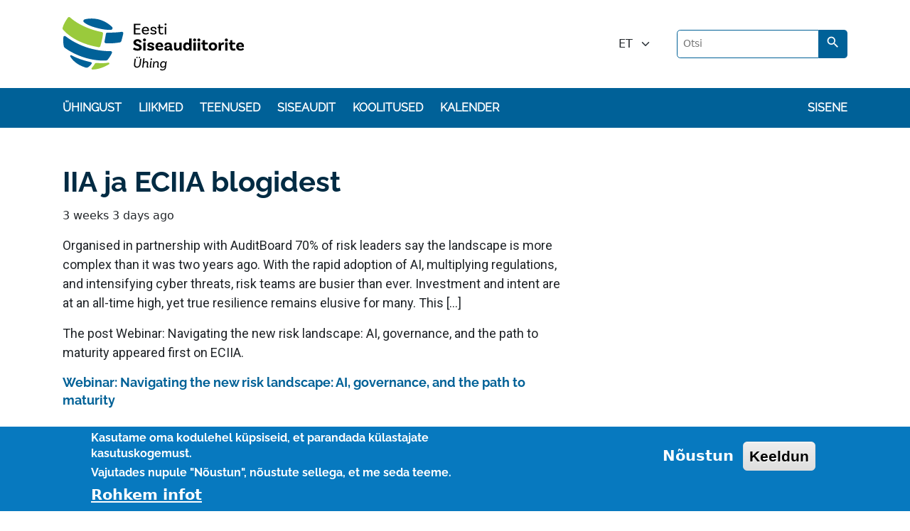

--- FILE ---
content_type: text/html; charset=UTF-8
request_url: https://siseaudit.ee/et/iia-ja-eciia-blogidest
body_size: 7167
content:
<!DOCTYPE html>
<html lang="et" dir="ltr" prefix="content: http://purl.org/rss/1.0/modules/content/  dc: http://purl.org/dc/terms/  foaf: http://xmlns.com/foaf/0.1/  og: http://ogp.me/ns#  rdfs: http://www.w3.org/2000/01/rdf-schema#  schema: http://schema.org/  sioc: http://rdfs.org/sioc/ns#  sioct: http://rdfs.org/sioc/types#  skos: http://www.w3.org/2004/02/skos/core#  xsd: http://www.w3.org/2001/XMLSchema# ">
  <head>
    <meta charset="utf-8" />
<script async src="https://www.googletagmanager.com/gtag/js?id=UA-84988110-1"></script>
<script>window.dataLayer = window.dataLayer || [];function gtag(){dataLayer.push(arguments)};gtag("js", new Date());gtag("set", "developer_id.dMDhkMT", true);gtag("config", "UA-84988110-1", {"groups":"default","anonymize_ip":true,"page_placeholder":"PLACEHOLDER_page_path"});gtag("config", "G-1E4KC46462", {"groups":"default","page_placeholder":"PLACEHOLDER_page_location"});if (!Drupal.eu_cookie_compliance.hasAgreed()){
   window['ga-disable-UA-84988110-1'] = true;
}</script>
<link rel="canonical" href="https://siseaudit.ee/et/iia-ja-eciia-blogidest" />
<meta name="Generator" content="Drupal 10 (https://www.drupal.org)" />
<meta name="MobileOptimized" content="width" />
<meta name="HandheldFriendly" content="true" />
<meta name="viewport" content="width=device-width, initial-scale=1.0" />
<style>div#sliding-popup, div#sliding-popup .eu-cookie-withdraw-banner, .eu-cookie-withdraw-tab {background: #0779bf} div#sliding-popup.eu-cookie-withdraw-wrapper { background: transparent; } #sliding-popup h1, #sliding-popup h2, #sliding-popup h3, #sliding-popup p, #sliding-popup label, #sliding-popup div, .eu-cookie-compliance-more-button, .eu-cookie-compliance-secondary-button, .eu-cookie-withdraw-tab { color: #ffffff;} .eu-cookie-withdraw-tab { border-color: #ffffff;}</style>
<link rel="icon" href="/sites/default/files/IIA_logo.png" type="image/png" />

    <title>IIA ja ECIIA blogidest | Eesti siseaudiitorite ühing</title>
    <link rel="stylesheet" media="all" href="/sites/default/files/css/css_4uKfdOb0rxSyYJBlPRpb8UAjDg2H38H-nw_Jmlga9U0.css?delta=0&amp;language=et&amp;theme=siseaudit&amp;include=eJxtikEOwyAMBD8E8ZOQEzvIisEIQ6P8vrRSb73s7Ky2mSpQnw11a6tHlXp58McHF9jRObg44yQZkNV21OjjWa8ceKbD7BJeKE0F68Hwb0zEJ04d4SV8O3xzK0ZTOSjWnKhbI7srfCz-LJ7Wyxv68j9V" />
<link rel="stylesheet" media="all" href="/sites/default/files/css/css_x0SdvbAgy5LGbV1DTNM1oIkDImx02utBbxQAAyRXDlQ.css?delta=1&amp;language=et&amp;theme=siseaudit&amp;include=eJxtikEOwyAMBD8E8ZOQEzvIisEIQ6P8vrRSb73s7Ky2mSpQnw11a6tHlXp58McHF9jRObg44yQZkNV21OjjWa8ceKbD7BJeKE0F68Hwb0zEJ04d4SV8O3xzK0ZTOSjWnKhbI7srfCz-LJ7Wyxv68j9V" />

    
  </head>
  <body>
        <a href="#main" class="visually-hidden focusable">
      Liigu edasi põhisisu juurde
    </a>
    <!--[if lt IE 7]>
    <p class="browsehappy">You are using an <strong>outdated</strong> browser. Please <a href="https://browsehappy.com/">upgrade your browser</a> to improve your experience.</p>
    <![endif]-->
    
      <div class="dialog-off-canvas-main-canvas" data-off-canvas-main-canvas>
      <div class="container">
    <div id="tabs">
      
    </div>
  </div>

<header id="header">
  <div class="container">
    <div id="block-siseaudit-branding">
  
    
      <div id="logo">
    <a href="/et" rel="home">
      <img src="/themes/custom/siseaudit/logo.svg" alt="Avaleht" />
    </a>
  </div>
      </div>

    <div id="block-languagedropdownswitcher">
      <form class="lang-dropdown-form lang_dropdown_form clearfix language_interface" id="lang_dropdown_form_lang-dropdown-form" data-drupal-selector="lang-dropdown-form-2" action="/et/iia-ja-eciia-blogidest" method="post" accept-charset="UTF-8">
  
  <div class="js-form-item form-item js-form-type-select form-item-lang-dropdown-select js-form-item-lang-dropdown-select form-no-label">
          <label for="edit-lang-dropdown-select" class="visually-hidden">Select your language</label>
                <select style="width:50px" class="lang-dropdown-select-element form-select" data-lang-dropdown-id="lang-dropdown-form" data-drupal-selector="edit-lang-dropdown-select" id="edit-lang-dropdown-select" name="lang_dropdown_select"><option value="et" selected="selected">et</option><option value="en">en</option></select>
                  </div>
<input data-drupal-selector="edit-et" type="hidden" name="et" value="/et/iia-ja-eciia-blogidest" />
<input data-drupal-selector="edit-en" type="hidden" name="en" value="/en/iia-ja-eciia-blogidest" />
<noscript><div>
  <input data-drupal-selector="edit-submit" type="submit" id="edit-submit" name="op" value="Go" class="button js-form-submit form-submit" />
</div></noscript><input data-drupal-selector="form-8hrak9nduflqmbht3qn7rfkusn-yxytecxm0ldnie80" type="hidden" name="form_build_id" value="form-8hrak9nDuflqmBht3Qn7RfkuSn-yXyTecxM0LdNie80" />
<input data-drupal-selector="edit-lang-dropdown-form" type="hidden" name="form_id" value="lang_dropdown_form" />

</form>

  </div>

    <div class="siseaudit-search-form" data-drupal-selector="siseaudit-search-form" id="block-siseaudit-search">
  
    
      <form action="/et/otsing" method="get" id="siseaudit-search-form" accept-charset="UTF-8">
  
  <input data-drupal-selector="edit-otsi" type="text" id="edit-otsi--2" name="otsi" value="" size="60" maxlength="128" placeholder="Otsi" class="form-text" />


  <div data-drupal-selector="edit-actions" class="form-actions js-form-wrapper form-wrapper" id="edit-actions--2">
  <button data-drupal-selector="edit-submit" class="search-button button button--primary js-form-submit form-submit" type="submit" id="edit-submit--2" value="Otsi" ><i class="material-icons">search</i></button>
</div>


</form>

  </div>

  </div>
</header>

<nav class="navbar navbar-expand-lg navbar-light"  id="navigation">
  <div class="container">
      
<button class="navbar-toggler" type="button" data-bs-toggle="collapse" data-bs-target="#mainHeader" aria-controls="mainHeader" aria-expanded="false" aria-label="Toggle navigation">
  <span class="navbar-toggler-icon"></span> Menüü
</button>

<div class="collapse navbar-collapse" id="mainHeader">
          
  
  <h2 class="visually-hidden" id="block-siseaudit-main-menu-menu">Põhinavigatsioon</h2>
  

        
  
      <ul  class="navbar-nav me-auto mb-3 mb-lg-0" >
              <li class="nav-item">
          <a href="/et/uhingust" data-drupal-link-system-path="node/1">Ühingust</a>
                  </li>
              <li class="nav-item">
          <a href="/et/liikmed" data-drupal-link-system-path="node/52">Liikmed</a>
                  </li>
              <li class="nav-item">
          <a href="/et/teenused-liikmetele" data-drupal-link-system-path="node/43">Teenused</a>
                  </li>
              <li class="nav-item">
          <a href="/et/siseaudit" data-drupal-link-system-path="node/96">Siseaudit</a>
                  </li>
              <li class="nav-item">
          <a href="/et/artikkel/koolitused" data-drupal-link-system-path="node/6">Koolitused</a>
                  </li>
              <li class="nav-item">
          <a href="/et/kalender" data-drupal-link-system-path="kalender">Kalender</a>
                  </li>
          </ul>
  



  </div>
<div id="login">
        
  
  <h2 class="visually-hidden" id="block-kasutajakontomenuu-menu">Kasutaja konto menüü</h2>
  

        
              <ul>
              <li>
        <a href="/et/user/login" data-drupal-link-system-path="user/login">Sisene</a>
              </li>
        </ul>
  


  </div>


  </div>
</nav>


<div class="page" id="page">

        <div data-drupal-messages-fallback class="hidden"></div>


  
       
  <main class="main-content container" id="main" >

    <div class="layout-content">
          <div id="block-siseaudit-page-title">
    
        
          
  <h1>IIA ja ECIIA blogidest</h1>


      </div>
<div id="block-siseaudit-content">
  
    
      
  <div class="views-element-container"><div class="view view-iia-eciia-blogidest view-id-iia_eciia_blogidest view-display-id-feed_view js-view-dom-id-e73b7c57d1cd7d91d8d83bc6c7870c69a3c6db9d0d2bfc0ececeb0227739385f">
  
    

  
  
  

  <div class="view-content">
          <div class="views-row">
<article>

  
            <div>3 weeks 3 days ago</div>
      <div class="item-description"><p>Organised in partnership with AuditBoard 70% of risk leaders say the landscape is more complex than it was two years ago. With the rapid adoption of AI, multiplying regulations, and intensifying cyber threats, risk teams are busier than ever. Investment and intent are at an all-time high, yet true resilience remains elusive for many. This […]</p>
<p>The post <a>Webinar: Navigating the new risk landscape: AI, governance, and the path to maturity</a> appeared first on <a>ECIIA</a>.</p></div>

  
      <h3>
      <a href="https://www.eciia.eu/2025/12/webinar-navigating-the-new-risk-landscape-ai-governance-and-the-path-to-maturity/">Webinar: Navigating the new risk landscape: AI, governance, and the path to maturity</a>
    </h3>
    

  

</article>
</div>
    <div class="views-row">
<article>

  
            <div>1 month 4 weeks ago</div>
      <div class="item-description"><p>Join ECIIA and the European Institute Research Group (EIRG) on Thursday, 27 November at 10:00 CET&nbsp;for an in-depth discussion on Macroeconomic and geopolitical uncertainty. The Risk in Focus 2026 report highlighted global tariffs on exports creating significant challenges for businesses, with unpredictability becoming the new norm. Coupled with ongoing conflicts in Ukraine and Gaza, these […]</p>
<p>The post <a>Webinar – Risk in Focus 2026 – An insight into auditing, Macroeconomic and geopolitical uncertainty</a> appeared first on <a>ECIIA</a>.</p></div>

  
      <h3>
      <a href="https://www.eciia.eu/2025/11/webinar-risk-in-focus-2026-an-insight-into-auditing-macroeconomic-and-geopolitical-uncertainty/">Webinar – Risk in Focus 2026 – An insight into auditing, Macroeconomic and geopolitical uncertainty</a>
    </h3>
    

  

</article>
</div>
    <div class="views-row">
<article>

  
            <div>2 months 1 week ago</div>
      <div class="item-description"><p>The IIA Austria’s Audit Competence is the central event for internal auditors in Austria, which offers a platform for knowledge, exchange, and inspiration. This is where audit managers, technical experts, newcomers, and interested parties from the fields of risk management, compliance, and security meet to shape the future of internal auditing. January 29–30, 2026 · […]</p>
<p>The post <a>The IIA Austria’s Audit Competence 2026</a> appeared first on <a>ECIIA</a>.</p></div>

  
      <h3>
      <a href="https://www.eciia.eu/2025/11/the-iia-austrias-audit-competence-2026/">The IIA Austria’s Audit Competence 2026</a>
    </h3>
    

  

</article>
</div>
    <div class="views-row">
<article>

  
            <div>2 months 2 weeks ago</div>
      <div class="item-description"><p>Across Europe, digital disruption—incl. AI—has jumped to the Top 3 risks for 2026, rising from 4th to 3rd place, while cybersecurity remains #1. CAEs expect digital disruption to accelerate: 58% say it will be a top-five audit focus within three years. At the same time, boards see widening gaps between perceived risk and current audit […]</p>
<p>The post <a>Risk in Focus 2026 –&nbsp;Auditing what matters next: AI, new tech and the controls that count</a> appeared first on <a>ECIIA</a>.</p></div>

  
      <h3>
      <a href="https://www.eciia.eu/2025/11/risk-in-focus-2026-auditing-what-matters-next-ai-new-tech-and-the-controls-that-count/">Risk in Focus 2026 – Auditing what matters next: AI, new tech and the controls that count</a>
    </h3>
    

  

</article>
</div>
    <div class="views-row">
<article>

  
            <div>2 months 4 weeks ago</div>
      <div class="item-description"><p>Below you will find a concise synthesis of the key insights and discussions shared during the Risk in Focus 2026 Cybersecurity roundtable, reflecting practitioners’ perspectives on emerging threats, audit challenges and priorities for the year ahead. Join ECIIA and the European Institute Research Group (EIRG) on Monday 17 November at 12:00 CET for an in-depth […]</p>
<p>The post <a>Risk in Focus 2026 – Addressing new 2026 Cybersecurity challenges</a> appeared first on <a>ECIIA</a>.</p></div>

  
      <h3>
      <a href="https://www.eciia.eu/2025/10/risk-in-focus-2026-addressing-new-2026-cybersecurity-challenges/">Risk in Focus 2026 – Addressing new 2026 Cybersecurity challenges</a>
    </h3>
    

  

</article>
</div>
    <div class="views-row">
<article>

  
            <div>3 months ago</div>
      <div class="item-description"><p>Webinar – How Can Internal Audit add value on Human Capital? Join ECIIA and the European Institute Research Group (EIRG) on Wednesday 19 November at 10:30 CET for an in-depth discussion on auditing Human Capital. The 2026 edition of Risk in Focus (RiF) highlighted Human Capital again as the second biggest risk. However, the internal […]</p>
<p>The post <a>Risk in Focus 2026 – Webinar on Human Capital</a> appeared first on <a>ECIIA</a>.</p></div>

  
      <h3>
      <a href="https://www.eciia.eu/2025/10/risk-in-focus-2026-free-online-webinar-series/">Risk in Focus 2026 – Webinar on Human Capital</a>
    </h3>
    

  

</article>
</div>
    <div class="views-row">
<article>

  
            <div>3 months 2 weeks ago</div>
      <div class="item-description"><p>The French Institute of Internal Auditors and Controllers (IFACI) will host its annual Conference on 24–25 November 2025 at the CNIT Paris La Défense, bringing together more than 700 professionals from the fields of internal audit, internal control, risk management, governance, and compliance. This year’s theme, “Antifragile: Turning Risk into Strength”, invites participants to go […]</p>
<p>The post <a>IFACI Conference 2025: Antifragile – Turning Risk into Strength</a> appeared first on <a>ECIIA</a>.</p></div>

  
      <h3>
      <a href="https://www.eciia.eu/2025/10/ifaci-conference-2025-antifragile-turning-risk-into-strength/">IFACI Conference 2025: Antifragile – Turning Risk into Strength</a>
    </h3>
    

  

</article>
</div>
    <div class="views-row">
<article>

  
            <div>3 months 2 weeks ago</div>
      <div class="item-description"><p>IIA Greece is pleased to announce its annual conference, taking place on Tuesday, 11 November 2025, at the Athens Concert Hall. This year’s theme, “Auditing the World: the auditor’s perimeter in turbulent times,” will explore the evolving role of internal auditors in today’s complex and fast-changing environment. The event will bring together professionals from Internal […]</p>
<p>The post <a>IIA Greece Annual Conference – 11 November 2025, Athens</a> appeared first on <a>ECIIA</a>.</p></div>

  
      <h3>
      <a href="https://www.eciia.eu/2025/10/iia-greece-annual-conference-11-november-2025-athens/">IIA Greece Annual Conference – 11 November 2025, Athens</a>
    </h3>
    

  

</article>
</div>

    </div>
    

  
  

  
  
</div>
</div>


  </div>


    </div>

                  <aside class="layout-sidebar-first" role="complementary">
          
          
        </aside>
          
      </main>

</div>
<footer id="footer">
  <div class="container">
    <div class="gray-line">
      <div class="logo">
        <a href="https://www.theiia.org/en/" title="Front page" rel="home"><img src="https://siseaudit.ee/sites/default/files/logo/IIA_Square_4C_0.png" height="50" alt=""></a>
      </div>

      <div class="sotsiaalmeedia">
                  <a href="https://www.linkedin.com/company/the-institute-of-internal-auditors-estonia/" title="Linkedin" class="mdi-linkedin" target="_blank">
            <img src="/themes/custom/siseaudit/assets/images/logos/linkedin.svg" alt="">
          </a>
                  <a href="https://www.youtube.com/channel/UCLZd6g7Q59AwD27E1cedGzw" title="Youtube" class="mdi-youtube" target="_blank">
            <img src="/themes/custom/siseaudit/assets/images/logos/youtube.svg" alt="">
          </a>
                  <a href="https://www.facebook.com/siseaudit" title="Facebook" class="mdi-facebook" target="_blank">
            <img src="/themes/custom/siseaudit/assets/images/logos/facebook.svg" alt="">
          </a>
              </div>

      <a href="/uudiskiri" title="Uudiskiri" class="btn-green">Uudiskirjad</a>
    </div>
  </div>
  <div class="blue-line">
    <div class="container">
      <div class="aadress">  <div id="block-disclaim">
  
    
      MTÜ Eesti Siseaudiitorite Ühing, Pärnu mnt 18, Tallinn 10141, info@siseaudit.ee
  </div>

</div>
    </div>
  </div>
</footer>

  </div>

    
    <script type="text/javascript" src="//s7.addthis.com/js/300/addthis_widget.js#pubid=ra-575f40392c12b9c3"></script>
    <script type="application/json" data-drupal-selector="drupal-settings-json">{"path":{"baseUrl":"\/","pathPrefix":"et\/","currentPath":"iia-ja-eciia-blogidest","currentPathIsAdmin":false,"isFront":false,"currentLanguage":"et"},"pluralDelimiter":"\u0003","suppressDeprecationErrors":true,"google_analytics":{"account":"UA-84988110-1","trackOutbound":true,"trackMailto":true,"trackTel":true,"trackDownload":true,"trackDownloadExtensions":"7z|aac|arc|arj|asf|asx|avi|bin|csv|doc(x|m)?|dot(x|m)?|exe|flv|gif|gz|gzip|hqx|jar|jpe?g|js|mp(2|3|4|e?g)|mov(ie)?|msi|msp|pdf|phps|png|ppt(x|m)?|pot(x|m)?|pps(x|m)?|ppam|sld(x|m)?|thmx|qtm?|ra(m|r)?|sea|sit|tar|tgz|torrent|txt|wav|wma|wmv|wpd|xls(x|m|b)?|xlt(x|m)|xlam|xml|z|zip"},"eu_cookie_compliance":{"cookie_policy_version":"1.0.0","popup_enabled":true,"popup_agreed_enabled":false,"popup_hide_agreed":false,"popup_clicking_confirmation":false,"popup_scrolling_confirmation":false,"popup_html_info":"\u003Cdiv aria-labelledby=\u0022popup-text\u0022  class=\u0022eu-cookie-compliance-banner eu-cookie-compliance-banner-info eu-cookie-compliance-banner--opt-in\u0022\u003E\n  \u003Cdiv class=\u0022popup-content info eu-cookie-compliance-content\u0022\u003E\n        \u003Cdiv id=\u0022popup-text\u0022 class=\u0022eu-cookie-compliance-message\u0022 role=\u0022document\u0022\u003E\n      \u003Ch2\u003EKasutame oma kodulehel k\u00fcpsiseid, et parandada k\u00fclastajate kasutuskogemust.\u003C\/h2\u003E\u003Ch2\u003EVajutades nupule \u0022N\u00f5ustun\u0022, n\u00f5ustute sellega, et me seda teeme.\u003C\/h2\u003E\n              \u003Cbutton type=\u0022button\u0022 class=\u0022find-more-button eu-cookie-compliance-more-button\u0022\u003ERohkem infot\u003C\/button\u003E\n          \u003C\/div\u003E\n\n    \n    \u003Cdiv id=\u0022popup-buttons\u0022 class=\u0022eu-cookie-compliance-buttons\u0022\u003E\n            \u003Cbutton type=\u0022button\u0022 class=\u0022agree-button eu-cookie-compliance-secondary-button button button--small\u0022\u003EN\u00f5ustun\u003C\/button\u003E\n              \u003Cbutton type=\u0022button\u0022 class=\u0022decline-button eu-cookie-compliance-default-button button button--small button--primary\u0022\u003EKeeldun\u003C\/button\u003E\n          \u003C\/div\u003E\n  \u003C\/div\u003E\n\u003C\/div\u003E","use_mobile_message":false,"mobile_popup_html_info":"\u003Cdiv aria-labelledby=\u0022popup-text\u0022  class=\u0022eu-cookie-compliance-banner eu-cookie-compliance-banner-info eu-cookie-compliance-banner--opt-in\u0022\u003E\n  \u003Cdiv class=\u0022popup-content info eu-cookie-compliance-content\u0022\u003E\n        \u003Cdiv id=\u0022popup-text\u0022 class=\u0022eu-cookie-compliance-message\u0022 role=\u0022document\u0022\u003E\n      \n              \u003Cbutton type=\u0022button\u0022 class=\u0022find-more-button eu-cookie-compliance-more-button\u0022\u003ERohkem infot\u003C\/button\u003E\n          \u003C\/div\u003E\n\n    \n    \u003Cdiv id=\u0022popup-buttons\u0022 class=\u0022eu-cookie-compliance-buttons\u0022\u003E\n            \u003Cbutton type=\u0022button\u0022 class=\u0022agree-button eu-cookie-compliance-secondary-button button button--small\u0022\u003EN\u00f5ustun\u003C\/button\u003E\n              \u003Cbutton type=\u0022button\u0022 class=\u0022decline-button eu-cookie-compliance-default-button button button--small button--primary\u0022\u003EKeeldun\u003C\/button\u003E\n          \u003C\/div\u003E\n  \u003C\/div\u003E\n\u003C\/div\u003E","mobile_breakpoint":768,"popup_html_agreed":false,"popup_use_bare_css":false,"popup_height":"auto","popup_width":"100%","popup_delay":1000,"popup_link":"\/et\/andmekaitse","popup_link_new_window":true,"popup_position":false,"fixed_top_position":true,"popup_language":"et","store_consent":false,"better_support_for_screen_readers":false,"cookie_name":"","reload_page":false,"domain":"","domain_all_sites":false,"popup_eu_only":false,"popup_eu_only_js":false,"cookie_lifetime":365,"cookie_session":0,"set_cookie_session_zero_on_disagree":0,"disagree_do_not_show_popup":false,"method":"opt_in","automatic_cookies_removal":true,"allowed_cookies":"","withdraw_markup":"\u003Cbutton type=\u0022button\u0022 class=\u0022eu-cookie-withdraw-tab\u0022\u003EPrivaatsuse seaded\u003C\/button\u003E\n\u003Cdiv aria-labelledby=\u0022popup-text\u0022 class=\u0022eu-cookie-withdraw-banner\u0022\u003E\n  \u003Cdiv class=\u0022popup-content info eu-cookie-compliance-content\u0022\u003E\n    \u003Cdiv id=\u0022popup-text\u0022 class=\u0022eu-cookie-compliance-message\u0022 role=\u0022document\u0022\u003E\n      \u003Ch2\u003EKasutame oma kodulehel k\u00fcpsiseid, et parandada k\u00fclastajate kasutuskogemust.\u003C\/h2\u003E\u003Ch2\u003ETe olete n\u00f5ustunud k\u00fcpsiste kasutamisega.\u003C\/h2\u003E\n    \u003C\/div\u003E\n    \u003Cdiv id=\u0022popup-buttons\u0022 class=\u0022eu-cookie-compliance-buttons\u0022\u003E\n      \u003Cbutton type=\u0022button\u0022 class=\u0022eu-cookie-withdraw-button  button button--small button--primary\u0022\u003ELoobu n\u00f5usolekust\u003C\/button\u003E\n    \u003C\/div\u003E\n  \u003C\/div\u003E\n\u003C\/div\u003E","withdraw_enabled":false,"reload_options":0,"reload_routes_list":"","withdraw_button_on_info_popup":false,"cookie_categories":[],"cookie_categories_details":[],"enable_save_preferences_button":true,"cookie_value_disagreed":"0","cookie_value_agreed_show_thank_you":"1","cookie_value_agreed":"2","containing_element":"body","settings_tab_enabled":false,"olivero_primary_button_classes":" button button--small button--primary","olivero_secondary_button_classes":" button button--small","close_button_action":"close_banner","open_by_default":true,"modules_allow_popup":true,"hide_the_banner":false,"geoip_match":true},"ajaxTrustedUrl":{"\/et\/otsing":true,"form_action_p_pvdeGsVG5zNF_XLGPTvYSKCf43t8qZYSwcfZl2uzM":true},"lang_dropdown":{"lang-dropdown-form":{"key":"lang-dropdown-form"}},"user":{"uid":0,"permissionsHash":"29351c99fa429a35b8d23a7765e66ed788bde25959f10b988e1e8242f1289a5a"}}</script>
<script src="/sites/default/files/js/js_eqm56m_-tuqazSiSI6IhwTOTd4VxK-6pABr10FhM_bk.js?scope=footer&amp;delta=0&amp;language=et&amp;theme=siseaudit&amp;include=eJxtiVsKgDAMwC60sSONutVSrO3YA9nt1Q9BxK-QhMxIMIKCzM6pBfoE17ghjMw9kNgC4lufwkqvkaGjL5w2rA5HTGYb44W9CIMmDH_RCSjFXK1kOzTc5h_zq9X9BL9vPVA"></script>
<script src="/modules/contrib/eu_cookie_compliance/js/eu_cookie_compliance.min.js?v=10.3.6" defer></script>
<script src="/sites/default/files/js/js_EHqkFBw7eINTt6GbetjD2OoOaXJpsBq7IJiM_v7ouz0.js?scope=footer&amp;delta=2&amp;language=et&amp;theme=siseaudit&amp;include=eJxtiVsKgDAMwC60sSONutVSrO3YA9nt1Q9BxK-QhMxIMIKCzM6pBfoE17ghjMw9kNgC4lufwkqvkaGjL5w2rA5HTGYb44W9CIMmDH_RCSjFXK1kOzTc5h_zq9X9BL9vPVA"></script>

  </body>
</html>


--- FILE ---
content_type: image/svg+xml
request_url: https://siseaudit.ee/themes/custom/siseaudit/assets/images/logos/linkedin.svg
body_size: 779
content:
<?xml version="1.0" encoding="utf-8"?>
<!-- Generator: Adobe Illustrator 18.0.0, SVG Export Plug-In . SVG Version: 6.00 Build 0)  -->
<!DOCTYPE svg PUBLIC "-//W3C//DTD SVG 1.1//EN" "http://www.w3.org/Graphics/SVG/1.1/DTD/svg11.dtd">
<svg version="1.1" id="Layer_1" xmlns="http://www.w3.org/2000/svg" xmlns:xlink="http://www.w3.org/1999/xlink" x="0px" y="0px"
	 viewBox="0 0 92 22.6" enable-background="new 0 0 92 22.6" xml:space="preserve">
<g>
	<path fill="#1A171B" d="M90.9,18.4h-0.2V18H91c0.1,0,0.3,0,0.3,0.2C91.2,18.4,91.1,18.4,90.9,18.4L90.9,18.4z M91.1,18.5
		c0.2,0,0.3-0.1,0.3-0.3c0-0.2-0.1-0.3-0.4-0.3h-0.4V19h0.2v-0.5h0.2l0,0l0.3,0.5h0.2L91.1,18.5L91.1,18.5L91.1,18.5z"/>
	<path fill="#1A171B" d="M90.9,19.4c-0.5,0-0.9-0.4-0.9-0.9c0-0.5,0.4-0.9,0.9-0.9c0.5,0,0.9,0.4,0.9,0.9
		C91.9,19,91.5,19.4,90.9,19.4L90.9,19.4z M90.9,17.3c-0.6,0-1.1,0.5-1.1,1.1c0,0.6,0.5,1.1,1.1,1.1c0.6,0,1.1-0.5,1.1-1.1
		C92,17.8,91.6,17.3,90.9,17.3L90.9,17.3z"/>
	<polygon fill="#1A171B" points="0,3.3 3.5,3.3 3.5,16 9.9,16 9.9,19.2 0,19.2 0,3.3 	"/>
	<path fill="#1A171B" d="M13.1,3.1c1.1,0,1.9,0.9,1.9,1.9c0,1.1-0.9,1.9-1.9,1.9c-1.1,0-1.9-0.9-1.9-1.9C11.2,4,12.1,3.1,13.1,3.1
		 M11.5,8.5h3.3v10.8h-3.3V8.5L11.5,8.5z"/>
	<polygon fill="#1A171B" points="28.8,3.3 32.1,3.3 32.1,12.8 35.9,8.5 40,8.5 35.6,13.4 39.9,19.2 35.7,19.2 32.2,13.9 32.1,13.9 
		32.1,19.2 28.8,19.2 28.8,3.3 	"/>
	<path fill="#1A171B" d="M16.7,8.5h3.2v1.5h0c0.4-0.8,1.5-1.7,3.2-1.7c3.4,0,4,2.2,4,5.1v5.9h-3.3V14c0-1.2,0-2.9-1.7-2.9
		c-1.7,0-2,1.4-2,2.8v5.3h-3.3V8.5L16.7,8.5z"/>
	<path fill="#1A171B" d="M49.9,17.4c-1.1,1.4-2.8,2.1-4.6,2.1c-3.3,0-6-2.2-6-5.7c0-3.5,2.7-5.7,6-5.7c3.1,0,5.1,2.2,5.1,5.7v1h-7.8
		c0.3,1.3,1.2,2.1,2.5,2.1c1.1,0,1.8-0.6,2.4-1.3L49.9,17.4L49.9,17.4z M47.1,12.6c0-1.1-0.8-2.1-2.1-2.1c-1.5,0-2.3,1-2.4,2.1H47.1
		L47.1,12.6z"/>
	<path fill="#1A171B" d="M63.2,19.2h-3.1v-1.4h0c-0.5,0.8-1.8,1.7-3.3,1.7c-3.2,0-5.3-2.3-5.3-5.6c0-3,1.9-5.8,5-5.8
		c1.4,0,2.7,0.4,3.4,1.4h0V3.3h3.3V19.2L63.2,19.2z M57.4,11.1c-1.7,0-2.7,1.1-2.7,2.7c0,1.6,1,2.7,2.7,2.7c1.7,0,2.7-1.1,2.7-2.7
		C60.1,12.2,59.1,11.1,57.4,11.1"/>
	<path fill="#0076B2" d="M87.4,0H68.2c-0.9,0-1.7,0.7-1.7,1.6v19.3c0,0.9,0.7,1.6,1.7,1.6h19.2c0.9,0,1.7-0.7,1.7-1.6V1.6
		C89.1,0.7,88.3,0,87.4,0L87.4,0z"/>
	<path fill="#FFFFFF" d="M71.5,3.1c1.1,0,1.9,0.9,1.9,1.9c0,1.1-0.9,1.9-1.9,1.9c-1.1,0-1.9-0.9-1.9-1.9C69.6,4,70.4,3.1,71.5,3.1
		 M69.8,8.5h3.3v10.8h-3.3V8.5L69.8,8.5z"/>
	<path fill="#FFFFFF" d="M75.3,8.5h3.2v1.5h0c0.4-0.8,1.5-1.7,3.2-1.7c3.4,0,4,2.2,4,5.1v5.9h-3.3V14c0-1.2,0-2.9-1.7-2.9
		c-1.7,0-2,1.4-2,2.8v5.3h-3.3V8.5L75.3,8.5z"/>
</g>
<g>
</g>
<g>
</g>
<g>
</g>
<g>
</g>
<g>
</g>
<g>
</g>
<g>
</g>
<g>
</g>
<g>
</g>
<g>
</g>
<g>
</g>
<g>
</g>
<g>
</g>
<g>
</g>
<g>
</g>
</svg>


--- FILE ---
content_type: image/svg+xml
request_url: https://siseaudit.ee/themes/custom/siseaudit/assets/images/logos/youtube.svg
body_size: 931
content:
<?xml version="1.0" encoding="utf-8"?>
<!-- Generator: Adobe Illustrator 18.0.0, SVG Export Plug-In . SVG Version: 6.00 Build 0)  -->
<!DOCTYPE svg PUBLIC "-//W3C//DTD SVG 1.1//EN" "http://www.w3.org/Graphics/SVG/1.1/DTD/svg11.dtd">
<svg version="1.1" id="Layer_1" xmlns="http://www.w3.org/2000/svg" xmlns:xlink="http://www.w3.org/1999/xlink" x="0px" y="0px"
	 viewBox="0 0 56.3 23.5" enable-background="new 0 0 56.3 23.5" xml:space="preserve">
<g>
	<linearGradient id="lozenge_1_" gradientUnits="userSpaceOnUse" x1="39.4907" y1="0" x2="39.4907" y2="23.475">
		<stop  offset="0" style="stop-color:#E32E28"/>
		<stop  offset="1" style="stop-color:#BE2126"/>
	</linearGradient>
	<path id="lozenge_4_" fill="url(#lozenge_1_)" d="M55.9,5.1c0,0-0.3-2.3-1.3-3.3c-1.3-1.3-2.7-1.3-3.4-1.4C46.5,0,39.5,0,39.5,0h0
		c0,0-7,0-11.7,0.3c-0.7,0.1-2.1,0.1-3.4,1.4c-1,1-1.3,3.3-1.3,3.3s-0.3,2.7-0.3,5.4V13c0,2.7,0.3,5.4,0.3,5.4s0.3,2.3,1.3,3.3
		c1.3,1.3,3,1.3,3.7,1.4c2.7,0.3,11.4,0.3,11.4,0.3s7,0,11.7-0.3c0.7-0.1,2.1-0.1,3.4-1.4c1-1,1.3-3.3,1.3-3.3s0.3-2.7,0.3-5.4v-2.5
		C56.3,7.8,55.9,5.1,55.9,5.1z"/>
	<path id="u_8_" d="M21,19h-2.1v-1.2c-0.8,0.9-1.5,1.4-2.2,1.4c-0.7,0-1.1-0.3-1.3-0.9c-0.1-0.3-0.2-0.9-0.2-1.6v-9h2.1v8.4
		c0,0.5,0,0.7,0,0.8c0,0.3,0.2,0.4,0.5,0.4c0.4,0,0.8-0.4,1.2-1V7.7H21V19z"/>
	<path id="o_4_" d="M13.5,11.4c0-1.2-0.2-2.1-0.7-2.7c-0.6-0.8-1.5-1.1-2.4-1.1c-1,0-1.8,0.3-2.4,1.1c-0.4,0.6-0.7,1.5-0.7,2.7l0,4
		c0,1.2,0.2,2,0.6,2.6c0.6,0.8,1.5,1.2,2.4,1.2c0.9,0,1.8-0.4,2.4-1.2c0.4-0.6,0.6-1.4,0.6-2.6V11.4z M11.3,15.6
		c0.1,1.1-0.2,1.7-0.9,1.7s-1-0.6-0.9-1.7v-4.5C9.4,10,9.8,9.5,10.4,9.5c0.7,0,1,0.5,0.9,1.6L11.3,15.6z"/>
	<path id="y_4_" d="M5.1,12.8V19H2.8v-6.2c0,0-2.3-7.6-2.8-9h2.4l1.6,5.9l1.6-5.9h2.4L5.1,12.8z"/>
	<path id="e_4_" fill="#FFFFFF" d="M53.4,13.7l0-2.3c0-1.2-0.2-2.1-0.7-2.6c-0.6-0.8-1.4-1.2-2.4-1.2c-1,0-1.8,0.4-2.4,1.2
		c-0.4,0.6-0.7,1.5-0.7,2.7v3.9c0,1.2,0.3,2,0.7,2.6c0.6,0.8,1.4,1.1,2.5,1.1c1.1,0,1.9-0.4,2.5-1.2c0.2-0.4,0.4-0.8,0.5-1.2
		c0-0.2,0.1-0.7,0.1-1.3v-0.3h-2.1c0,0.8,0,1.3,0,1.4c-0.1,0.5-0.4,0.8-0.9,0.8c-0.7,0-1-0.5-1-1.6v-2H53.4z M49.4,10.8
		c0-1,0.3-1.3,1-1.3c0.7,0,0.9,0.3,0.9,1.3V12l-1.9,0V10.8z"/>
	<path id="b_4_" fill="#FFFFFF" d="M44,7.6c-0.7,0-1.5,0.5-2.1,1.3l0-4.9h-2v15h2l0-1.1c0.7,0.8,1.4,1.3,2.1,1.3
		c0.8,0,1.4-0.4,1.7-1.3c0.1-0.5,0.2-1.2,0.2-2.2v-4.5c0-1.1-0.1-1.8-0.3-2.2C45.4,8.1,44.8,7.6,44,7.6z M43.8,15.7
		c0,1.1-0.3,1.6-0.9,1.6c-0.3,0-0.7-0.2-1.1-0.5l0-6.8c0.3-0.3,0.7-0.5,1.1-0.5c0.6,0,0.9,0.3,0.9,1.5V15.7z"/>
	<path id="u_7_" fill="#FFFFFF" d="M38.2,19H36v-1.2c-0.8,0.9-1.5,1.4-2.2,1.4c-0.7,0-1.1-0.3-1.3-0.9c-0.1-0.3-0.2-0.9-0.2-1.6V7.8
		h2.1v8.3c0,0.5,0,0.7,0,0.8c0,0.3,0.2,0.4,0.5,0.4c0.4,0,0.8-0.4,1.2-1V7.8h2.1V19z"/>
	<polygon id="T_4_" fill="#FFFFFF" points="30.1,19 27.8,19 27.8,6.1 25.5,6.1 25.5,4 32.6,4 32.6,6.1 30.1,6.1 	"/>
</g>
<g>
</g>
<g>
</g>
<g>
</g>
<g>
</g>
<g>
</g>
<g>
</g>
<g>
</g>
<g>
</g>
<g>
</g>
<g>
</g>
<g>
</g>
<g>
</g>
<g>
</g>
<g>
</g>
<g>
</g>
</svg>


--- FILE ---
content_type: image/svg+xml
request_url: https://siseaudit.ee/themes/custom/siseaudit/logo.svg
body_size: 3360
content:
<?xml version="1.0" encoding="utf-8"?>
<!-- Generator: Adobe Illustrator 26.2.1, SVG Export Plug-In . SVG Version: 6.00 Build 0)  -->
<svg version="1.1" id="Layer_1" xmlns="http://www.w3.org/2000/svg" xmlns:xlink="http://www.w3.org/1999/xlink" x="0px" y="0px"
	 viewBox="0 0 202.57 60.12" style="enable-background:new 0 0 202.57 60.12;" xml:space="preserve">
<style type="text/css">
	.st0{fill:#9ACA3C;}
	.st1{fill:#006198;}
</style>
<g>
	<g>
		<path class="st0" d="M38.33,51.13c2.56,0.28,7.46,0.54,12.68-0.34c1.07-0.18,1.6,1.25,0.68,1.82c-4.58,2.82-11.9,5.91-18.51,5.86
			c-0.79-0.01-1.31-0.94-0.81-1.55c1.24-1.48,2.72-3.31,3.59-4.99C35.96,51.93,36.38,50.92,38.33,51.13z"/>
		<path class="st1" d="M31.76,50.33c-4.07-0.91-14.49-3.51-21.76-7.72c-0.92-0.53-1.96,0.49-1.42,1.41
			c2.07,3.53,6.78,9.04,17.01,12.25c0,0,1.72,0.43,2.72-0.28c1.01-0.66,2.65-1.89,3.98-3.95C32.72,51.37,32.53,50.5,31.76,50.33z"/>
		<path class="st1" d="M65.44,26.75c0.47-1.71,2.17-7.79,2.15-8.82c-0.02-0.95-0.88-1.61-1.83-1.46c-2.26,0.36-8.03,0.98-15.92,0.88
			c-0.81-0.01-1.52,0.54-1.6,1.35c-0.1,1.01-1.41,7.68-1.56,8.77c-0.13,0.92,0.6,1.63,1.52,1.71c4.74,0.45,10.45-0.07,15.52-0.9
			C63.72,28.29,65.09,28.01,65.44,26.75z"/>
		<path class="st1" d="M23.77,5.81c1.82,1.54,5.65,4.09,14.51,6.39c8.28,2.15,13.08,2.16,15.6,2.03c1.62-0.08,2.34-2.03,1.2-3.18
			c-2.41-2.41-7.24-6.25-13.9-8.16c-7.03-2.01-13.46-1.14-16.64-0.3C23.06,3,22.62,4.84,23.77,5.81z"/>
	</g>
	<path class="st0" d="M0.52,14C0.19,13.58,0,13.05,0,12.48c0-0.2,0.02-0.4,0.07-0.59c1.1-4.38,3.87-8.47,5.85-11.22
		c0.57-0.79,1.69-0.9,2.42-0.26c12.65,11.33,30.21,15.33,35.36,16.3c0.85,0.16,1.43,0.95,1.33,1.81
		c-0.65,5.73-2.25,11.39-3.02,13.91c-0.24,0.79-1.03,1.28-1.84,1.14C16.91,29.66,5.22,19.4,0.52,14z"/>
	<path class="st1" d="M2.52,34.34c-0.63-0.5-1.08-1.24-1.22-2.07c-0.74-3.6-0.6-7.41-0.38-9.85c0.1-1.14,1.42-1.72,2.34-1.03
		c20.81,15.87,43.45,16.73,50.35,16.58c1.06-0.02,1.78,1.06,1.36,2.03c-1.23,2.83-3.24,5.62-4.46,7.18
		c-0.65,0.83-1.63,1.31-2.68,1.33C24.03,49.03,6.54,37.3,2.52,34.34z"/>
</g>
<g>
	<path d="M81.05,8.92v3.62h5.06v1.38h-5.06v4.06h5.69v1.38h-7.32V7.54h7.32v1.38H81.05z"/>
	<path d="M89.83,15.56c0.16,1.56,1.22,2.58,2.9,2.58c1.29,0,2.02-0.61,2.4-1.11l0.97,0.88c-0.79,1.04-2.04,1.56-3.49,1.56
		c-2.7,0-4.4-1.74-4.4-4.31c0-2.52,1.63-4.35,4.19-4.35c2.49,0,3.85,1.74,3.85,3.96c0,0.5-0.07,0.81-0.07,0.81H89.83z M89.87,14.43
		h4.76c-0.02-1.4-0.9-2.31-2.24-2.31C91.03,12.12,90.1,13.07,89.87,14.43z"/>
	<path d="M103.02,13.52c0-0.88-0.77-1.4-1.88-1.4c-1.06,0-1.66,0.48-1.66,1.18c0,1.99,5.08,0.56,5.14,3.76
		c0.02,1.52-1.43,2.4-3.49,2.4c-2.08,0-3.17-0.88-3.65-1.27l0.97-1.07c0.36,0.34,1.41,1.02,2.7,1.02c1.25,0,1.86-0.45,1.86-1.09
		c0-1.74-5.14-0.63-5.14-3.76c0-1.4,1.32-2.49,3.31-2.49s3.31,1.04,3.31,2.43c0,0.34-0.07,0.59-0.07,0.59l-1.45,0.11
		C103.01,13.81,103.02,13.65,103.02,13.52z"/>
	<path d="M112.35,18.91c0,0-0.84,0.55-2.22,0.55c-2.18,0-3.06-1.16-3.06-3.33v-3.96h-1.34v-1.27h1.34V8.4l1.59-0.09v2.6h3.28v1.27
		h-3.28v3.9c0,1.36,0.48,2.04,1.63,2.04c0.98,0,1.56-0.48,1.56-0.48L112.35,18.91z"/>
	<path d="M114.6,9.23c-0.61,0-1.09-0.45-1.09-1.06s0.48-1.07,1.09-1.07c0.61,0,1.11,0.47,1.11,1.07S115.21,9.23,114.6,9.23z
		 M113.76,10.91l1.59-0.05v8.5h-1.59V10.91z"/>
	<path d="M83.43,26.91c-1.14,0-1.84,0.53-1.84,1.39c0,2.28,6.52,0.99,6.52,5.7c0,1.96-1.58,3.5-4.77,3.5c-2.6,0-4.35-1.14-5.05-1.75
		l1.58-1.94c0.59,0.53,1.92,1.5,3.55,1.5c1.35,0,2.01-0.48,2.01-1.25c0-2.51-6.54-1.18-6.54-5.6c0-2.11,1.79-3.76,4.48-3.76
		c3.34,0,4.37,1.94,4.65,3.29l-2.41,0.59C85.55,27.9,84.89,26.91,83.43,26.91z"/>
	<path d="M91.18,27.13c-0.93,0-1.67-0.66-1.67-1.61c0-0.93,0.74-1.61,1.67-1.61c0.93,0,1.69,0.68,1.69,1.61
		C92.87,26.47,92.11,27.13,91.18,27.13z M89.87,28.39l2.6-0.08v9.04h-2.6V28.39z"/>
	<path d="M99.58,31.2c0-0.72-0.53-1.18-1.44-1.18c-0.85,0-1.33,0.4-1.33,0.93c0,1.8,5.24,0.38,5.26,3.84
		c0.02,1.61-1.46,2.68-3.91,2.68c-2.72,0-3.95-1.14-4.18-1.33l1.22-1.58c0.19,0.17,1.52,1.08,2.87,1.08c0.91,0,1.35-0.27,1.35-0.7
		c0-1.44-5.02-0.57-5.02-3.84c0-1.75,1.52-2.83,3.84-2.83c2.17,0,3.69,1.04,3.69,2.51c0,0.36-0.08,0.61-0.08,0.61l-2.3,0.13
		C99.56,31.45,99.58,31.33,99.58,31.2z"/>
	<path d="M110.77,34.47l1.23,1.42c-0.61,0.8-1.92,1.58-3.86,1.58c-3.02,0-4.83-1.9-4.83-4.6c0-2.68,1.8-4.6,4.58-4.6
		c2.62,0,4.12,1.79,4.12,4.24c0,0.57-0.08,0.95-0.08,0.95h-6.04c0.23,1.2,1.06,2.03,2.55,2.03
		C109.72,35.49,110.39,34.89,110.77,34.47z M105.9,32.11h3.74c-0.02-1.06-0.67-1.86-1.75-1.86
		C106.87,30.25,106.09,30.92,105.9,32.11z"/>
	<path d="M122.55,37.3c0,0-0.55,0.17-1.27,0.17c-1.23,0-1.9-0.47-2.07-1.42c-0.29,0.55-1.03,1.42-2.89,1.42
		c-1.94,0-3.04-0.97-3.04-2.47c0-2.22,2.34-2.77,5.68-2.85h0.11v-0.4c0-0.91-0.53-1.52-1.63-1.52c-0.99,0-1.54,0.4-1.54,1.04
		c0,0.13,0.02,0.25,0.08,0.34L113.69,32c0,0-0.11-0.38-0.11-0.87c0-1.71,1.5-2.85,3.97-2.85c2.64,0,4.07,1.33,4.07,3.59v2.93
		c0,0.42,0.15,0.59,0.49,0.59c0.11,0,0.23-0.02,0.32-0.06L122.55,37.3z M119.07,34.18v-0.72h-0.11c-2.15,0.06-3.15,0.36-3.15,1.2
		c0,0.59,0.47,0.89,1.25,0.89C118.31,35.55,119.07,34.91,119.07,34.18z"/>
	<path d="M132.52,28.39v8.97l-2.11,0.08c-0.15-0.59-0.28-1.5-0.28-1.79h-0.04c-0.44,1.04-1.27,1.82-2.77,1.82
		c-2.22,0-3.36-1.54-3.36-3.57v-5.51h2.62v5.05c0,1.06,0.53,1.79,1.58,1.79c1.18,0,1.77-1.16,1.77-2.2v-4.64H132.52z"/>
	<path d="M143.56,23.94v13.41l-2.11,0.08c-0.13-0.55-0.27-1.52-0.25-1.77h-0.06c-0.49,1.06-1.44,1.8-2.98,1.8
		c-2.43,0-3.97-1.92-3.97-4.56c0-2.96,1.82-4.64,4.1-4.64c1.29,0,2.15,0.49,2.66,1.22v-5.55H143.56z M140.96,33.18v-0.61
		c0-0.99-0.74-2.11-2.13-2.11c-1.22,0-2,0.95-2,2.45c0,1.42,0.8,2.37,2.05,2.37S140.96,34.22,140.96,33.18z"/>
	<path d="M147,27.13c-0.93,0-1.67-0.66-1.67-1.61c0-0.93,0.74-1.61,1.67-1.61s1.69,0.68,1.69,1.61
		C148.69,26.47,147.93,27.13,147,27.13z M145.69,28.39l2.6-0.08v9.04h-2.6V28.39z"/>
	<path d="M151.75,27.13c-0.93,0-1.67-0.66-1.67-1.61c0-0.93,0.74-1.61,1.67-1.61s1.69,0.68,1.69,1.61
		C153.44,26.47,152.68,27.13,151.75,27.13z M150.44,28.39l2.6-0.08v9.04h-2.6V28.39z"/>
	<path d="M162.1,36.82c0,0-0.95,0.65-2.68,0.65c-2.36,0-3.59-1.27-3.59-3.82v-3.29h-1.37v-1.98h1.48v-2.53l2.51-0.1v2.62h3.15v1.98
		h-3.15v3.17c0,1.2,0.46,1.73,1.46,1.73c0.91,0,1.44-0.47,1.44-0.47L162.1,36.82z"/>
	<path d="M172.1,32.87c0,2.7-1.88,4.6-4.71,4.6c-2.85,0-4.73-1.9-4.73-4.6c0-2.7,1.88-4.6,4.73-4.6
		C170.22,28.28,172.1,30.17,172.1,32.87z M169.46,32.87c0-1.44-0.8-2.47-2.07-2.47c-1.29,0-2.09,1.03-2.09,2.47
		c0,1.46,0.8,2.47,2.09,2.47C168.66,35.34,169.46,34.34,169.46,32.87z"/>
	<path d="M179.93,28.54l-0.68,2.51c-0.3-0.21-0.63-0.32-1.03-0.32c-0.99,0-1.84,0.8-1.84,2.3v4.33h-2.6v-8.97l2.03-0.08
		c0.19,0.59,0.32,1.6,0.32,1.98h0.08c0.34-1.14,1.04-2.01,2.39-2.01C179.11,28.28,179.53,28.37,179.93,28.54z"/>
	<path d="M182.3,27.13c-0.93,0-1.67-0.66-1.67-1.61c0-0.93,0.74-1.61,1.67-1.61s1.69,0.68,1.69,1.61
		C183.99,26.47,183.23,27.13,182.3,27.13z M180.99,28.39l2.6-0.08v9.04h-2.6V28.39z"/>
	<path d="M192.66,36.82c0,0-0.95,0.65-2.68,0.65c-2.36,0-3.59-1.27-3.59-3.82v-3.29h-1.37v-1.98h1.48v-2.53l2.51-0.1v2.62h3.15v1.98
		h-3.15v3.17c0,1.2,0.46,1.73,1.46,1.73c0.91,0,1.44-0.47,1.44-0.47L192.66,36.82z"/>
	<path d="M200.67,34.47l1.23,1.42c-0.61,0.8-1.92,1.58-3.86,1.58c-3.02,0-4.83-1.9-4.83-4.6c0-2.68,1.8-4.6,4.58-4.6
		c2.62,0,4.12,1.79,4.12,4.24c0,0.57-0.08,0.95-0.08,0.95h-6.04c0.23,1.2,1.06,2.03,2.55,2.03
		C199.63,35.49,200.29,34.89,200.67,34.47z M195.81,32.11h3.74c-0.02-1.06-0.67-1.86-1.75-1.86C196.78,30.25,196,30.92,195.81,32.11
		z"/>
	<path d="M87.74,46.46l-0.75,6.07c-0.29,2.36-2,3.92-4.23,3.92c-2.25,0-3.57-1.56-3.29-3.92l0.75-6.07h1.37l-0.73,6.04
		c-0.21,1.74,0.63,2.74,2.05,2.74c1.41,0,2.5-1,2.71-2.71l0.75-6.07H87.74z M82.08,45.09c0-0.45,0.42-0.86,0.87-0.86
		c0.38,0,0.66,0.32,0.66,0.71c0,0.46-0.42,0.86-0.85,0.86C82.37,45.8,82.08,45.5,82.08,45.09z M84.84,45.09
		c0-0.45,0.42-0.86,0.87-0.86c0.39,0,0.66,0.32,0.66,0.71c0,0.46-0.39,0.86-0.85,0.86C85.13,45.8,84.84,45.5,84.84,45.09z"/>
	<path d="M95.3,55.26c0.12,0,0.22-0.02,0.27-0.03l-0.06,1.12c-0.18,0.04-0.42,0.09-0.85,0.09c-0.84,0-1.16-0.6-1.06-1.27l0.38-3.15
		c0.12-1.04-0.31-1.72-1.31-1.72c-1.27,0-2.02,1.13-2.23,2.14l-0.49,3.92h-1.33l1.3-10.59h1.31l-0.58,4.75h0.02
		c0.49-0.73,1.27-1.33,2.39-1.33c1.62,0,2.46,1.14,2.25,2.83l-0.34,2.83C94.92,55.1,95.06,55.26,95.3,55.26L95.3,55.26z"/>
	<path d="M98.39,54.96c-0.03,0.22,0.07,0.3,0.24,0.3c0.1,0,0.2-0.02,0.26-0.03l-0.08,1.12c-0.18,0.04-0.4,0.09-0.78,0.09
		c-0.81,0-1.11-0.45-1.02-1.12l0.75-6.04l1.33-0.04L98.39,54.96z M98.61,47.87c-0.45,0-0.79-0.33-0.79-0.79
		c0-0.55,0.49-0.99,1.02-0.99c0.48,0,0.83,0.34,0.83,0.81C99.66,47.45,99.17,47.87,98.61,47.87z"/>
	<path d="M107.27,55.23l-0.06,1.12c-0.18,0.04-0.42,0.09-0.85,0.09c-0.84,0-1.16-0.6-1.06-1.27l0.38-3.15
		c0.12-1.04-0.32-1.72-1.31-1.72c-1.32,0-2.1,1.28-2.26,2.29l-0.46,3.77h-1.32l0.87-7.08l0.95-0.04c0.06,0.54,0.01,1.33-0.02,1.65
		h0.03c0.47-0.88,1.31-1.7,2.59-1.7c1.62,0,2.46,1.14,2.25,2.83l-0.35,2.83c-0.03,0.24,0.1,0.41,0.35,0.41
		C107.12,55.26,107.22,55.25,107.27,55.23z"/>
	<path d="M115.92,49.28l-0.87,7.05c-0.23,1.89-1.64,3.18-3.89,3.18c-1.62,0-2.37-0.52-2.79-0.82l0.73-1.05
		c0.51,0.46,1.25,0.76,2.19,0.76c1.42,0,2.27-0.74,2.43-2.07l0.15-1.19c-0.53,0.77-1.37,1.31-2.49,1.31c-1.69,0-2.79-1.25-2.79-3.13
		c0-2.43,1.58-4.12,3.75-4.12c1.28,0,2.02,0.74,2.25,1.7h0.02c0.02-0.29,0.2-1.12,0.36-1.61H115.92z M114.13,53.11l0.06-0.51
		c0.1-1.05-0.4-2.3-1.87-2.3c-1.36,0-2.35,1.2-2.35,2.89c0,1.29,0.67,2.15,1.81,2.15C113.1,55.34,113.93,54.13,114.13,53.11z"/>
</g>
<g>
</g>
<g>
</g>
<g>
</g>
<g>
</g>
<g>
</g>
<g>
</g>
</svg>


--- FILE ---
content_type: image/svg+xml
request_url: https://siseaudit.ee/themes/custom/siseaudit/assets/images/logos/facebook.svg
body_size: 1378
content:
<?xml version="1.0" encoding="utf-8"?>
<!-- Generator: Adobe Illustrator 18.0.0, SVG Export Plug-In . SVG Version: 6.00 Build 0)  -->
<!DOCTYPE svg PUBLIC "-//W3C//DTD SVG 1.1//EN" "http://www.w3.org/Graphics/SVG/1.1/DTD/svg11.dtd">
<svg version="1.1" id="Layer_1" xmlns="http://www.w3.org/2000/svg" xmlns:xlink="http://www.w3.org/1999/xlink" x="0px" y="0px"
	 viewBox="0 0 87.7 22.6" enable-background="new 0 0 87.7 22.6" xml:space="preserve">
<g>
	<g>
		<path fill="#395A97" d="M28,1.5H32v1h-2.9v1.6h2.3v1h-2.3v2.4H28V1.5z"/>
		<path fill="#395A97" d="M33.4,2.3c-0.4,0-0.7-0.3-0.7-0.7c0-0.4,0.3-0.7,0.7-0.7c0.5,0,0.7,0.3,0.7,0.7C34.1,2,33.9,2.3,33.4,2.3z
			 M32.8,7.6V3.2L34,3v4.6H32.8z"/>
		<path fill="#395A97" d="M38,7.6V4.9C38,4.2,37.8,4,37.2,4c-0.4,0-0.8,0.2-1,0.4v3.2h-1.2V3.2L36.2,3c0,0,0,0.7,0,0.7
			C36.6,3.3,37.2,3,37.7,3c0.9,0,1.4,0.6,1.4,1.6v3.1H38z"/>
		<path fill="#395A97" d="M43.2,1.1L44.4,1v6.7h-1.2c0,0,0-0.4,0-0.4c-0.3,0.3-0.7,0.6-1.3,0.6c-1.2,0-2-1-2-2.4C40,4,41,3,42.3,3
			c0.3,0,0.7,0.1,1,0.1V1.1z M42.4,3.9c-0.8,0-1.2,0.6-1.2,1.5c0,0.9,0.4,1.4,1.1,1.4c0.4,0,0.7-0.1,0.9-0.4c0,0,0-2.3,0-2.3
			C43,4,42.7,3.9,42.4,3.9z"/>
		<path fill="#395A97" d="M49,3.1v2.7c0,0.7,0.3,0.9,0.8,0.9c0.4,0,0.8-0.2,1-0.4V3.1h1.2v4.5l-1.2,0.2c0,0,0-0.6,0-0.7
			c-0.4,0.4-0.9,0.7-1.5,0.7c-0.9,0-1.4-0.6-1.4-1.6V3.1H49z"/>
		<path fill="#395A97" d="M54.4,7.8c-0.6,0-1.3-0.2-1.7-0.4l0.3-0.9c0.4,0.3,1,0.4,1.5,0.4c0.4,0,0.7-0.2,0.7-0.5
			c0-0.4-0.4-0.5-0.9-0.6c-0.8-0.2-1.5-0.5-1.5-1.4c0-0.8,0.7-1.4,1.8-1.4c0.6,0,1.2,0.1,1.6,0.4L56,4.3c-0.4-0.2-1-0.4-1.4-0.4
			c-0.4,0-0.7,0.2-0.7,0.4c0,0.3,0.4,0.5,0.9,0.6c0.9,0.2,1.5,0.5,1.5,1.4C56.3,7.2,55.6,7.8,54.4,7.8z"/>
		<path fill="#395A97" d="M61.5,7.8c-1.3,0-2.3-0.9-2.3-2.4c0-1.5,1-2.4,2.3-2.4c1.3,0,2.3,0.9,2.3,2.4C63.8,6.9,62.8,7.8,61.5,7.8z
			 M61.5,3.9c-0.8,0-1.2,0.6-1.2,1.5c0,0.9,0.4,1.5,1.2,1.5c0.7,0,1.2-0.6,1.2-1.5C62.7,4.5,62.3,3.9,61.5,3.9z"/>
		<path fill="#395A97" d="M67.6,7.6V4.9c0-0.7-0.3-0.9-0.8-0.9c-0.4,0-0.8,0.2-1,0.4v3.2h-1.2V3.2L65.8,3c0,0,0,0.7,0,0.7
			C66.2,3.3,66.8,3,67.3,3c0.9,0,1.4,0.6,1.4,1.6v3.1H67.6z"/>
	</g>
	<g>
		<g>
			<path fill="#395A97" d="M28,11.7h6.4v1.6h-4.6v2.5h3.7v1.6h-3.7v3.8H28V11.7z"/>
			<path fill="#395A97" d="M38.8,20.6c-0.5,0.6-1.1,1.1-2,1.1c-1.3,0-2.2-0.9-2.2-2c0-1.3,1-2.4,4.2-2.5v-0.2c0-1-0.4-1.4-1.4-1.4
				c-0.7,0-1.6,0.3-2.4,0.8l-0.4-1.4c0.7-0.4,1.8-0.8,3-0.8c2.2,0,3,1,3,2.9v2.5c0,0.5,0.1,0.6,0.6,0.6l-0.1,1.4
				C39.8,21.7,39.2,21.3,38.8,20.6L38.8,20.6z M38.8,18c-1.8,0.2-2.4,0.6-2.4,1.3c0,0.5,0.4,0.9,1.1,0.9c0.6,0,1-0.3,1.4-0.6V18z"/>
			<path fill="#395A97" d="M45.5,21.6c-2.3,0-3.7-1.4-3.7-3.8c0-2.3,1.5-3.8,3.8-3.8c1,0,1.8,0.2,2.5,0.6l-0.4,1.5
				c-0.6-0.4-1.3-0.6-1.9-0.6c-1.3,0-2,0.9-2,2.3c0,1.5,0.8,2.3,2,2.3c0.7,0,1.4-0.2,2-0.6L48,21C47.4,21.4,46.5,21.6,45.5,21.6z"/>
			<path fill="#395A97" d="M50.5,18.2c0.1,1.2,0.9,1.9,2.1,1.9c0.8,0,1.6-0.2,2.2-0.6l0.2,1.5c-0.7,0.4-1.6,0.6-2.6,0.6
				c-2.3,0-3.8-1.5-3.8-3.7c0-2.3,1.5-3.9,3.7-3.9c1.9,0,2.9,1.1,2.9,2.9c0,0.4-0.1,0.9-0.2,1.2C55.1,18.1,50.5,18.2,50.5,18.2
				L50.5,18.2z M53.6,17.1c0,0,0-0.1,0-0.1c0-1-0.4-1.6-1.4-1.6c-1,0-1.6,0.8-1.7,1.7L53.6,17.1z"/>
			<path fill="#395A97" d="M59.9,21.6c-0.5,0-1.1-0.1-1.6-0.2l-1.7,0.3V11.1l1.8-0.2c0,0,0,4,0,4.1c0.5-0.5,1.1-0.9,2-0.9
				c1.9,0,3.1,1.5,3.1,3.7C63.5,20,61.9,21.6,59.9,21.6z M59.9,15.5c-0.6,0-1.1,0.2-1.5,0.6c0,0,0,3.6,0,3.6
				c0.3,0.3,0.8,0.4,1.3,0.4c1.2,0,1.9-1,1.9-2.3C61.7,16.4,61,15.5,59.9,15.5z"/>
			<path fill="#395A97" d="M68,21.6c-2.1,0-3.6-1.4-3.6-3.8c0-2.3,1.6-3.8,3.7-3.8c2.1,0,3.6,1.5,3.6,3.8
				C71.7,20.1,70.1,21.6,68,21.6z M68,15.5c-1.2,0-1.8,1-1.8,2.3c0,1.4,0.7,2.3,1.9,2.3c1.2,0,1.8-0.9,1.8-2.3
				C69.9,16.4,69.2,15.5,68,15.5z"/>
			<path fill="#395A97" d="M76.2,21.6c-2.1,0-3.6-1.4-3.6-3.8c0-2.3,1.6-3.8,3.7-3.8c2.1,0,3.6,1.5,3.6,3.8
				C79.8,20.1,78.2,21.6,76.2,21.6z M76.2,15.5c-1.2,0-1.8,1-1.8,2.3c0,1.4,0.7,2.3,1.9,2.3c1.2,0,1.8-0.9,1.8-2.3
				C78,16.4,77.4,15.5,76.2,15.5z"/>
			<path fill="#395A97" d="M82.9,17.9v3.4h-1.8V11.1l1.8-0.2v6.6h0l2.5-3.2h2.2l-3,3.4l3,3.7h-2.2L82.9,17.9L82.9,17.9z"/>
		</g>
	</g>
	<g>
		<path fill="#3D5A98" d="M21.3,0H1.2C0.6,0,0,0.6,0,1.2v20.1c0,0.7,0.6,1.2,1.2,1.2h20.1c0.7,0,1.2-0.6,1.2-1.2V1.2
			C22.6,0.6,22,0,21.3,0z"/>
		<path fill="#FFFFFF" d="M18.5,13.8l0.4-3.4h-3.4V8.2c0-1,0.3-1.7,1.7-1.7l1.8,0v-3c-0.3,0-1.4-0.1-2.6-0.1c-2.6,0-4.4,1.6-4.4,4.5
			v2.5H9.1v3.4h2.9v8.7h3.5v-8.7H18.5z"/>
	</g>
</g>
<g>
</g>
<g>
</g>
<g>
</g>
<g>
</g>
<g>
</g>
<g>
</g>
<g>
</g>
<g>
</g>
<g>
</g>
<g>
</g>
<g>
</g>
<g>
</g>
<g>
</g>
<g>
</g>
<g>
</g>
</svg>
